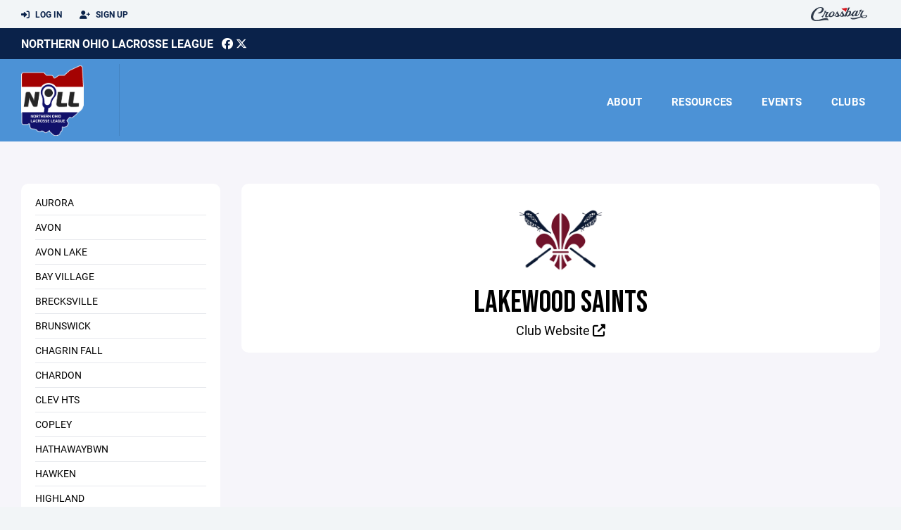

--- FILE ---
content_type: text/html; charset=utf-8
request_url: https://www.nollacrosse.com/club/lakewood-saints/167
body_size: 68090
content:
<!DOCTYPE HTML>
<html lang="en">
    <head>
        <title>Northern Ohio Lacrosse League</title>
        <meta http-equiv="X-UA-Compatible" content="IE=edge">
        <meta charset="utf-8">
        <meta name="viewport" content="width=device-width, initial-scale=1.0">
        
            <meta property="og:image"  content="https://crossbar.s3.amazonaws.com:443/organizations/343/uploads/8dcc2492-dadb-466a-88cd-96699098ceae.png?versionId=d0l2yFoWDcV4jdtwxczFWeE_Gj91JSXd" />
        
            <meta property="og:image:type"  content="image/png" />
        
            <meta property="og:title"  content="Lakewood Saints" />
        
            <meta property="og:image"  content="https://crossbar.s3.amazonaws.com:443/organizations/343/uploads/1efc80ce-d707-4d4d-af70-0b68c8742608.png?versionId=TxnyJIQngqDEQ1dACuu1oKdPn89FKysS" />
        
            <meta property="og:image:type"  content="image/png" />
        


        <!-- Bootstrap Core CSS -->
        <link href="/static/lib/REEN/Template/assets/css/bootstrap.min.css" rel="stylesheet">
        <link href="/static/lib/jasny-bootstrap/css/jasny-bootstrap.min.css" rel="stylesheet">



        <!-- Customizable CSS -->
        <link href="/static/lib/REEN/Template/assets/css/main.css?v=a3f5d01883eeaf2ee12e8962a22a81e3bfc0e6b7" rel="stylesheet" data-skrollr-stylesheet>
        <link href="/static/styles.css?v=a3f5d01883eeaf2ee12e8962a22a81e3bfc0e6b7" rel="stylesheet">
        <style>

.navbar-header  a {
    color:#0A224A;
}

.branded-box {
    background:#4C92D6;
}

.branded-box A {
    background:rgba(10,34,74,.95);
}

@media (max-width: 1024px) {
    .navbar-header {
        background:#4C92D6;
    }

    .navbar-header .btn {
        background:none;
        color:#0A224A !important;
    }
}

.classic-blog .post .date {
    background:#0A224A;
    color:#FFFFFF;
    border-color:#FFFFFF;
}

.navbar-header H2 {
    color:#FFFFFF;
}


.section-dark {
    background:#0A224A;
    color:#FFFFFF;
}

.section-dark,
.section-dark H1, 
.section-dark H2, 
.section-dark H3, 
.section-dark H4, 
.section-dark H5 {
    color:#FFFFFF;
}

.section-light { 
    background:#4C92D6;
    color:#FFFFFF;
}

.section-light H1, 
.section-light H2, 
.section-light H3, 
.section-light H4, 
.section-light H5 {
    color:#FFFFFF;
}

.section-white {
    background:#FFF;
    color:#000;
}

.section-white H1, 
.section-white H2, 
.section-white H3, 
.section-white H4, 
.section-white H5 {
    color:#000;
}

.section-trim-white {
  background:#FFFFFF;
  color: #FFF;
}

.section-trim-white H1, 
.section-trim-white H2, 
.section-trim-white H3, 
.section-trim-white H4, 
.section-trim-white H5 {
    color:#FFF;
}

.section-trim-black {
  background:#FFFFFF;
  color: #000;
}

.section-trim-black H1, 
.section-trim-black H2, 
.section-trim-black H3, 
.section-trim-black H4, 
.section-trim-black H5 {
    color:#000;
}



.item-1 A {
  background:rgba(10,34,74,.75);
  color:#FFFFFF;
}

.item-1 a h2, .item-1 a h3 {
  color:#FFFFFF;
}

.item-2 A {
  background:rgba(76,146,214,.75);
  color:#FFFFFF;
}

.item-2 a h2, .item-2 a h3 {
  color:#FFFFFF;
}

.item.with-image.hide-overlay A {
  background:none;
}
.item.with-image.hide-overlay A h2, .item.with-image.hide-overlay A h3 {
  display:none;
}
.item.item-1.with-image.hide-overlay A:hover {
  background:rgba(10,34,74,.75);
  color:#FFFFFF;
}
.item.item-2.with-image.hide-overlay A:hover {
  background:rgba(76,146,214,.75);
  color:#FFFFFF;
}
.item.with-image.hide-overlay A:hover h2 {
  display:inline;
}
.item.with-image.hide-overlay A:hover h3 {
  display:block;
}



.item.with-image A:hover {
  background:none;
}

.item.with-image A:hover h2, .item.with-image A:hover h3 {
  display:none;
}

.item-1.without-image A:hover {
  background:rgba(10,34,74,.88);
}
.item-2.without-image A:hover {
  background:rgba(76,146,214,.88);
}

.btn-hero {
  background:#4C92D6;
  color:#FFFFFF !important;
}

#home-social-media {
  background:#0A224A;
  color:#FFFFFF;
}
#home-social-media h2 {
  color:#FFFFFF;
}
#home-social-media a:hover {
  color:rgba(255,255,255,.5);
}


.container_dark {
  background-color: #0A224A;
  color: #FFFFFF;
}
.container_dark H1, 
.container_dark H2, 
.container_dark H3, 
.container_dark H4, 
.container_dark H5,
.container_dark P,
.container_dark A {
  color: #FFFFFF;
}

.container_light {
  background-color: #4C92D6;
  color: #FFFFFF;
}
.container_light H1, 
.container_light H2, 
.container_light H3, 
.container_light H4, 
.container_light H5,
.container_light P,
.container_light A {
  color: #FFFFFF;
}



.container_gray {
  background-color: #F2F5F7;
  color: #000;
}
.container_gray H1, 
.container_gray H2, 
.container_gray H3, 
.container_gray H4, 
.container_gray H5,
.container_gray P,
.container_gray A {
  color: #000;
}

.container_white {
  background-color: #FFF;
  color: #000;
}
.container_white H1, 
.container_white H2, 
.container_white H3, 
.container_white H4, 
.container_white H5,
.container_white P,
.container_white A {
  color: #000;
}



.container_black {
  background-color: #000;
  color: #FFF;
}


.container_black H1, 
.container_black H2, 
.container_black H3, 
.container_black H4, 
.container_black H5,
.container_black P,
.container_black A {
  color: #FFF;
}

</style>

        <style>

.navbar-collapse.collapse, .navbar-collapse.collapsing {
    background-color:#4C92D6;
    color:#FFFFFF;
    
}

.navbar-middle {
    background:#0A224A;
    color:#FFFFFF;
}

.navbar-middle h4 {
    color:#FFFFFF;
}

.navbar-nav > li > a {
    color:#FFFFFF;
}

li.register a {
    background: #0A224A;
    color:#FFFFFF;
}

@media (min-width: 1025px) {
  .navbar-brand  SPAN {
    border-right:1px solid rgba(0,0,0,.1);
  }

  .navbar-collapse .navbar-brand A:hover IMG {
    -webkit-filter: drop-shadow(3px 5px 0px rgba(0,0,0,.1));
    filter: drop-shadow(3px 6px 0px rgba(0,0,0,.1) );
  }

}

@media (max-width: 1024px) {
  .navbar-header {
    background: #4C92D6;
  }

  .navbar-header .btn {
    color: #FFFFFF !important;
  }

  .navbar-collapse.collapse, .navbar-collapse.collapsing {
    background-color: #0A224A;
    color: #FFFFFF;
    border:none;
  }

  .navbar-nav > li > a {
    color: #FFFFFF;
  }
}

#home-events {
  background-color: #0A224A;
  color: #FFFFFF;
}
#home-events.with-hero {
  background-color: #0A224A;
  color: #FFFFFF;
}

#player-profile-header {
  background:#0A224A;
}

#player-profile-header H1,
#player-profile-header H2 {

  color:#FFFFFF;
}

</style>

        

        <!-- Fonts -->
        <link rel="stylesheet" href="https://use.typekit.net/axg6iil.css?v=a3f5d01883eeaf2ee12e8962a22a81e3bfc0e6b7">
        <link rel="preconnect" href="https://fonts.googleapis.com">
        <link rel="preconnect" href="https://fonts.gstatic.com" crossorigin>
        <link href="https://fonts.googleapis.com/css2?family=Bebas+Neue&display=swap" rel="stylesheet">


        <!--
        <link rel="preconnect" href="https://fonts.googleapis.com">
        <link rel="preconnect" href="https://fonts.gstatic.com" crossorigin>
        <link href="https://fonts.googleapis.com/css2?family=Oswald:wght@400;500;600;700&display=swap" rel="stylesheet">
        <link href="https://fonts.googleapis.com/css2?family=Inter:wght@400;500;600;700;800&display=swap" rel="stylesheet">
        <link href="https://fonts.googleapis.com/css2?family=Noto+Sans:wght@400;700&display=swap" rel="stylesheet">
        <link href="https://fonts.googleapis.com/css2?family=Roboto:ital,wght@0,100;0,300;0,400;0,500;0,700;0,900;1,100;1,300;1,400;1,500;1,700;1,900&display=swap" rel="stylesheet">
        -->


        <link href="/static/lib/fontawesome/css/all.min.css" rel="stylesheet" />

        <!-- Favicon -->
        <link rel="shortcut icon" href="https://crossbar.s3.amazonaws.com:443/organizations/343/uploads/41cf800f-fc8d-4d1a-94c9-277fb5bf5a82.png?versionId=_CaKeXgRjrM7PqPpDPck_63Jbec422dx">

        <!-- HTML5 elements and media queries Support for IE8 : HTML5 shim and Respond.js -->
        <!--[if lt IE 9]>
            <script src="/static/lib/REEN/Template/assets/js/html5shiv.js"></script>
            <script src="/static/lib/REEN/Template/assets/js/respond.min.js"></script>
        <![endif]-->


        
            <script>
              var ga_included = false;
            </script>
        

        

        




    </head>
    <body data-org-cache="True">
        <header class="hidden-print">
            <div class="navbar">

                <div class="navbar-header">
                    <div class="container">
                        <ul class="info pull-left">
                            
                                <li><a href="/login"><i class="fas fa-sign-in-alt contact"></i> Log In</a></li>
                                <li><a href="/signup"><i class="fa fa-user-plus contact"></i> Sign Up</a></li>
                            
                        </ul><!-- /.info -->
                        <ul class="social pull-right">
                            <li>
                              <a href="https://www.crossbar.org/?utm_source=client_website&utm_medium=cb_header&utm_campaign=nollacrosse.com&utm_content=nollacrosse.com" target="_blank">
                                    <div class="fa-crossbar-container">
                                        <i class="icon-s-crossbar fa-crossbar"></i>
                                    </div>
                                </a>
                            </li>

                        </ul><!-- /.social -->
                        <a class="btn responsive-menu pull-left" data-toggle="collapse" data-target=".navbar-collapse"><i class='fa fa-bars'></i></a>
                        
                        <a class="navbar-brand mobile" href="/">
                            <img src="https://crossbar.s3.amazonaws.com:443/organizations/343/uploads/f02d0b33-4435-47ec-9e11-2d8ca1b7a943.png?versionId=DUmoTZfp2BW26O3jFgcdX3K8jNpx_b_a" class="logo" alt="">
                            
                        </a>
                    </div><!-- /.container -->
                </div><!-- /.navbar-header -->

                <div class="navbar-middle">
                    <div class="container" >

                        <div style="float:right">
                        
                        </div>

                            <h4>
                              
                                <a href="/">Northern Ohio Lacrosse League</a>
                              
                              &nbsp;
                                      <a href="https://www.facebook.com/groups/nollacrosse/" target="_blank"><i class="icon-s-facebook fab fa-facebook"></i></a> 
                                  <a href="https://twitter.com/NOLLacrosse" target="_blank"><i class="icon-s-twitter fa-brands fa-x-twitter"></i></a>
                              
                              
                              

                            </h4>

                    </div>
                </div>

                <div class="yamm">
                    <div class="navbar-collapse collapse">
                        <div class="container">
                            <div class="navbar-brand">
                                <a href="/">
                                    <span>
                                      <nobr>
                                      <img src="https://crossbar.s3.amazonaws.com:443/organizations/343/uploads/f02d0b33-4435-47ec-9e11-2d8ca1b7a943.png?versionId=DUmoTZfp2BW26O3jFgcdX3K8jNpx_b_a" class="logo" alt="">
                                      
                                      </nobr>
                                    </span>
                                </a>
                            </div>

                            <ul class="nav navbar-nav navbar-right">
                                

                                
                                    <li class="mobile_and_tablet_only"><a href="/login">Log In</a></li>
                                    <li class="mobile_and_tablet_only"><a href="/signup">Sign Up</a></li>
                                


                                
                                    
                                    
                                        <li class="dropdown">
    <a href="#" class="dropdown-toggle js-activated">About</a>
    <ul class="dropdown-menu">
        
            
                <li><a href="/about/about-our-league/6489">About our League</a></li>
            
        
            
                <li><a href="/about/boys-tournament-champions/6527">Boys Tournament Champions</a></li>
            
        
            
                <li><a href="/about/girls-tournament-champions/6490">Girls Tournament Champions</a></li>
            
        
            
                <li><a href="/about/league-all-stars/6491">League All-Stars</a></li>
            
        
            
                <li><a href="/about/leadership-team/6492">Leadership Team</a></li>
            
        
            
                <li><a href="/about/meetings-proceedings/20187">Meetings &amp; Proceedings</a></li>
            
        
            
                <li><a href="/about/financial-operations/6494">Financial Operations</a></li>
            
        
            
                <li><a href="/about/sponsors/6495">Sponsors</a></li>
            
        
            
        
            
        
            
        
            
        
            
        
            
        
            
        
            
        
            
        
            
        
            
        
            
        
            
        
    </ul><!-- /.dropdown-menu -->
</li><!-- /.dropdown -->
                                    
                                
                                    
                                    
                                        

    
    

  <li class="dropdown dropdown-mobile">
    <a href="#" class="dropdown-toggle js-activated">Resources</a>
    <ul class="dropdown-menu">
      
        <li class="dropdown-submenu">
          <a tabindex="-1" href="#">For Coaches</a>
          <ul class="dropdown-menu">
            
              
            
              
            
              
            
              
            
              
            
              
            
              
            
              
            
              
                <li><a href="/coaching-resources/scheduling-contacts/6498">Scheduling Contacts</a></li>
              
            
              
                <li><a href="/coaching-resources/submitting-scores/6499">Submitting Scores</a></li>
              
            
              
                <li><a href="/coaching-resources/changing-a-game/8402">Changing a Game</a></li>
              
            
              
                <li><a href="/coaching-resources/give-feedback-about-officials-fans-or-coaches/9034">Give Feedback about Officials, Fans, or Coaches</a></li>
              
            
              
            
              
            
              
            
              
            
              
            
              
            
              
            
              
            
              
            
          </ul>
        </li>
      
        <li class="dropdown-submenu">
          <a tabindex="-1" href="#">For Team Managers</a>
          <ul class="dropdown-menu">
            
              
            
              
            
              
            
              
            
              
            
              
            
              
            
              
            
              
            
              
            
              
            
              
            
              
            
              
            
              
            
              
            
              
                <li><a href="/team-manager-resources/game-schedules/7777">Game Schedules</a></li>
              
            
              
                <li><a href="/team-manager-resources/draw-meeting-november/72017">Draw Meeting (November)</a></li>
              
            
              
                <li><a href="/team-manager-resources/faceoff-meeting-february/84889">Faceoff Meeting (February)</a></li>
              
            
              
                <li><a href="/team-manager-resources/2025-season-planner/71873">2025 Season Planner</a></li>
              
            
              
                <li><a href="/team-manager-resources/program-best-practices/6502">Program best practices</a></li>
              
            
          </ul>
        </li>
      
        <li class="dropdown-submenu">
          <a tabindex="-1" href="#">For Officials</a>
          <ul class="dropdown-menu">
            
              
            
              
            
              
            
              
            
              
            
              
            
              
            
              
            
              
            
              
            
              
            
              
            
              
            
              
            
              
            
              
                <li><a href="/officials-resources/league-rules/6508">League Rules</a></li>
              
            
              
            
              
            
              
            
              
            
              
            
          </ul>
        </li>
      
    </ul><!-- /.dropdown-menu -->
  </li><!-- /.dropdown -->


    <li class="dropdown yamm-fullwidth dropdown-desktop">
        <a href="#" class="dropdown-toggle js-activated">Resources</a>
        <ul class="dropdown-menu yamm-dropdown-menu">
            <li>
                <div class="yamm-content row">

                    
                        <div class="col-sm-4 inner">
                            <h4>For Coaches</h4>
                            <ul class="">
                                
                                    
                                
                                    
                                
                                    
                                
                                    
                                
                                    
                                
                                    
                                
                                    
                                
                                    
                                
                                    
                                        <li><a href="/coaching-resources/scheduling-contacts/6498">Scheduling Contacts</a></li>
                                    
                                
                                    
                                        <li><a href="/coaching-resources/submitting-scores/6499">Submitting Scores</a></li>
                                    
                                
                                    
                                        <li><a href="/coaching-resources/changing-a-game/8402">Changing a Game</a></li>
                                    
                                
                                    
                                        <li><a href="/coaching-resources/give-feedback-about-officials-fans-or-coaches/9034">Give Feedback about Officials, Fans, or Coaches</a></li>
                                    
                                
                                    
                                
                                    
                                
                                    
                                
                                    
                                
                                    
                                
                                    
                                
                                    
                                
                                    
                                
                                    
                                
                            </ul><!-- /.circled -->
                        </div><!-- /.col -->
                    
                        <div class="col-sm-4 inner">
                            <h4>For Team Managers</h4>
                            <ul class="">
                                
                                    
                                
                                    
                                
                                    
                                
                                    
                                
                                    
                                
                                    
                                
                                    
                                
                                    
                                
                                    
                                
                                    
                                
                                    
                                
                                    
                                
                                    
                                
                                    
                                
                                    
                                
                                    
                                
                                    
                                        <li><a href="/team-manager-resources/game-schedules/7777">Game Schedules</a></li>
                                    
                                
                                    
                                        <li><a href="/team-manager-resources/draw-meeting-november/72017">Draw Meeting (November)</a></li>
                                    
                                
                                    
                                        <li><a href="/team-manager-resources/faceoff-meeting-february/84889">Faceoff Meeting (February)</a></li>
                                    
                                
                                    
                                        <li><a href="/team-manager-resources/2025-season-planner/71873">2025 Season Planner</a></li>
                                    
                                
                                    
                                        <li><a href="/team-manager-resources/program-best-practices/6502">Program best practices</a></li>
                                    
                                
                            </ul><!-- /.circled -->
                        </div><!-- /.col -->
                    
                        <div class="col-sm-4 inner">
                            <h4>For Officials</h4>
                            <ul class="">
                                
                                    
                                
                                    
                                
                                    
                                
                                    
                                
                                    
                                
                                    
                                
                                    
                                
                                    
                                
                                    
                                
                                    
                                
                                    
                                
                                    
                                
                                    
                                
                                    
                                
                                    
                                
                                    
                                        <li><a href="/officials-resources/league-rules/6508">League Rules</a></li>
                                    
                                
                                    
                                
                                    
                                
                                    
                                
                                    
                                
                                    
                                
                            </ul><!-- /.circled -->
                        </div><!-- /.col -->
                    

                </div><!-- /.yamm-content -->
            </li>
        </ul><!-- /.yamm-dropdown-menu -->
    </li><!-- /.yamm-fullwidth -->


                                    
                                
                                    
                                    
                                        <li class="dropdown">
    <a href="#" class="dropdown-toggle js-activated">Events</a>
    <ul class="dropdown-menu">
        
            
        
            
        
            
        
            
        
            
        
            
        
            
        
            
        
            
        
            
        
            
        
            
        
            
                <li><a href="/events/league-tournament-and-all-star-weekend/98079">League Tournament and All-Star Weekend</a></li>
            
        
            
                <li><a href="/events/area-tournaments/85660">Area Tournaments</a></li>
            
        
            
        
            
        
            
        
            
        
            
        
            
        
            
        
    </ul><!-- /.dropdown-menu -->
</li><!-- /.dropdown -->
                                    
                                
                                    
                                    
                                        
    <li class="dropdown yamm-fullwidth">
        <a href="#" class="dropdown-toggle js-activated">Clubs</a>
        <ul class="dropdown-menu yamm-dropdown-menu clubs">
            <li>
                <div class="yamm-content row">
                    
                        
                        <div class="col-sm-4 inner club">
                            <a href="/club/aurora-greenmen/160">
                                <img src="https://crossbar.s3.amazonaws.com:443/organizations/343/uploads/9fc6ff84-0f8a-46be-92c8-f28f18df68a9.png?versionId=_GKFLXFPek0prPK4uDh8LqbEDVai4QHR" class="club-logo">
                                Aurora Greenmen
                            </a>
                        </div><!-- /.col -->
                        
                    
                        
                        <div class="col-sm-4 inner club">
                            <a href="/club/avon-eagles/159">
                                <img src="https://crossbar.s3.amazonaws.com:443/organizations/343/uploads/d16d9fe2-0f00-4106-acf5-8cd257110dae.png?versionId=rY9K.iEypUc8QuNU8FmXMpiPK7nucWMG" class="club-logo">
                                Avon Eagles
                            </a>
                        </div><!-- /.col -->
                        
                    
                        
                        <div class="col-sm-4 inner club">
                            <a href="/club/avon-lake-shoremen/141">
                                <img src="https://crossbar.s3.amazonaws.com:443/organizations/343/uploads/83593539-7e7f-457b-813c-00008419369e.jpeg?versionId=Ms4y23uFytfBzQG09j7L92TzLohtEPwL" class="club-logo">
                                Avon Lake Shoremen
                            </a>
                        </div><!-- /.col -->
                        
                    
                        
                        <div class="col-sm-4 inner club">
                            <a href="/club/bay-village-rockets/161">
                                <img src="https://crossbar.s3.amazonaws.com:443/organizations/343/uploads/0064bd90-6280-4d43-81ea-146acafa0f7c.jpeg?versionId=DAT1jsJpie8Q.AV6o98MIOs.kU9LZbRe" class="club-logo">
                                Bay Village Rockets
                            </a>
                        </div><!-- /.col -->
                        
                    
                        
                        <div class="col-sm-4 inner club">
                            <a href="/club/brecksville-broadview-heights-bees/162">
                                <img src="https://crossbar.s3.amazonaws.com:443/organizations/343/uploads/3ba415dc-826b-46fb-b012-0a7072916e9c.gif?versionId=C3CSfoVAxs2M51YaXV5gCQ2FtdvdCSD_" class="club-logo">
                                Brecksville-Broadview Heights Bees
                            </a>
                        </div><!-- /.col -->
                        
                    
                        
                        <div class="col-sm-4 inner club">
                            <a href="/club/brunswick-blue-devils/125">
                                <img src="https://crossbar.s3.amazonaws.com:443/organizations/343/uploads/be78f1b6-888b-4a09-afe6-9319cadba6c6.png?versionId=ctCvDeXCfSHXHc15j8AkPXHn6dlc9N5T" class="club-logo">
                                Brunswick Blue Devils
                            </a>
                        </div><!-- /.col -->
                        
                    
                        
                        <div class="col-sm-4 inner club">
                            <a href="/club/chagrin-falls-tigers/181">
                                <img src="https://crossbar.s3.amazonaws.com:443/organizations/343/uploads/5f14347d-17d3-4fd7-8e0a-15f13b7d7772.png?versionId=37UCKJoTmctL8dwHzsjsIciGd1hmstAp" class="club-logo">
                                Chagrin Falls Tigers
                            </a>
                        </div><!-- /.col -->
                        
                    
                        
                        <div class="col-sm-4 inner club">
                            <a href="/club/chardon-hilltoppers/183">
                                <img src="https://crossbar.s3.amazonaws.com:443/organizations/343/uploads/0e255262-66ea-413c-bb17-8e7d6e3cf80f.png?versionId=o3KVnQp95d5zRd1v8yHKHKSRCFxRkQiz" class="club-logo">
                                Chardon Hilltoppers
                            </a>
                        </div><!-- /.col -->
                        
                    
                        
                        <div class="col-sm-4 inner club">
                            <a href="/club/cleveland-heights-tigers/182">
                                <img src="https://crossbar.s3.amazonaws.com:443/organizations/343/uploads/24b49f67-36a7-4765-bd2d-08118ba3d1f5.png?versionId=y0FXZNFNfx.oLQat.OKVMmWQcPmWil7g" class="club-logo">
                                Cleveland Heights Tigers
                            </a>
                        </div><!-- /.col -->
                        
                    
                        
                        <div class="col-sm-4 inner club">
                            <a href="/club/copley-lacrosse/163">
                                <img src="https://crossbar.s3.amazonaws.com:443/organizations/343/uploads/202f09e7-25d2-4e62-8f64-c50b41783524.png?versionId=3kw3qEK4ja0BUQDx4gfyhsYvNXhLb69T" class="club-logo">
                                Copley Lacrosse
                            </a>
                        </div><!-- /.col -->
                        
                    
                        
                        <div class="col-sm-4 inner club">
                            <a href="/club/hathaway-brown-blazers/184">
                                <img src="https://crossbar.s3.amazonaws.com:443/organizations/343/uploads/347ef888-7623-47d2-bb56-77d73e5b8d96.png?versionId=A1CGf3a5gejKDEICN1Nwvi8_eCKDK5aN" class="club-logo">
                                Hathaway Brown Blazers
                            </a>
                        </div><!-- /.col -->
                        
                    
                        
                        <div class="col-sm-4 inner club">
                            <a href="/club/hawken-school/178">
                                <img src="https://crossbar.s3.amazonaws.com:443/organizations/343/uploads/8a39001b-d676-4300-aa72-7b81c9544c27.png?versionId=Y46oCalOXERbMawYY5kK5_ZP_kdIvHl." class="club-logo">
                                Hawken School
                            </a>
                        </div><!-- /.col -->
                        
                    
                        
                        <div class="col-sm-4 inner club">
                            <a href="/club/highland-hornets/164">
                                <img src="https://crossbar.s3.amazonaws.com:443/organizations/343/uploads/a2feb27c-b865-4b07-8105-c6d9df51ea9d.jpeg?versionId=Sb3VgTJik7Vx1iEfmdxwhczYT90Aw0h0" class="club-logo">
                                Highland Hornets
                            </a>
                        </div><!-- /.col -->
                        
                    
                        
                        <div class="col-sm-4 inner club">
                            <a href="/club/hudson-explorers/165">
                                <img src="https://crossbar.s3.amazonaws.com:443/organizations/343/uploads/51a3c742-3f8c-4107-912a-cabe44f229fb.png?versionId=ndL_Yx6BJiHNpSfDNiC9jOm2eIXQXzFq" class="club-logo">
                                Hudson Explorers
                            </a>
                        </div><!-- /.col -->
                        
                    
                        
                        <div class="col-sm-4 inner club">
                            <a href="/club/jackson-bears/180">
                                <img src="https://crossbar.s3.amazonaws.com:443/organizations/343/uploads/3d1a5567-d5e1-45d3-a8ec-04219ad9408a.png?versionId=phcf_.tb..NEV_V3YCt2.vOEDRXV_Uze" class="club-logo">
                                Jackson Bears
                            </a>
                        </div><!-- /.col -->
                        
                    
                        
                        <div class="col-sm-4 inner club">
                            <a href="/club/kenston-bombers/166">
                                <img src="https://crossbar.s3.amazonaws.com:443/organizations/343/uploads/93fca9e6-b3e0-4ab1-b1ba-08523d79308f.png?versionId=O96HkcYm.1t3IUUUF9jU.laJ630sqMmj" class="club-logo">
                                Kenston Bombers
                            </a>
                        </div><!-- /.col -->
                        
                    
                        
                        <div class="col-sm-4 inner club">
                            <a href="/club/lakewood-saints/167">
                                <img src="https://crossbar.s3.amazonaws.com:443/organizations/343/uploads/1efc80ce-d707-4d4d-af70-0b68c8742608.png?versionId=TxnyJIQngqDEQ1dACuu1oKdPn89FKysS" class="club-logo">
                                Lakewood Saints
                            </a>
                        </div><!-- /.col -->
                        
                    
                        
                        <div class="col-sm-4 inner club">
                            <a href="/club/medina-bees/140">
                                <img src="https://crossbar.s3.amazonaws.com:443/organizations/343/uploads/33c5a681-3c38-414e-b820-53195d0693c7.jpeg?versionId=7bFU6Y.YHjxSEA3_0S0gG6Dj1spJ14nT" class="club-logo">
                                Medina Bees
                            </a>
                        </div><!-- /.col -->
                        
                    
                        
                        <div class="col-sm-4 inner club">
                            <a href="/club/mentor-cardinals/168">
                                <img src="https://crossbar.s3.amazonaws.com:443/organizations/343/uploads/028c0446-78f1-4b48-9737-b0577dc479af.png?versionId=1NO6z9CTZ3m8W3zCEW0_760I79OYaoW_" class="club-logo">
                                Mentor Cardinals
                            </a>
                        </div><!-- /.col -->
                        
                    
                        
                        <div class="col-sm-4 inner club">
                            <a href="/club/north-canton-hoover-vikings/185">
                                <img src="https://crossbar.s3.amazonaws.com:443/organizations/343/uploads/5efe9df5-d31d-49b9-a17e-0695ef2d3816.png?versionId=ul5NR24fceE3ovCVfuYPVcNtVvXush3o" class="club-logo">
                                North Canton Hoover Vikings
                            </a>
                        </div><!-- /.col -->
                        
                    
                        
                        <div class="col-sm-4 inner club">
                            <a href="/club/north-olmsted-eagles/169">
                                <img src="https://crossbar.s3.amazonaws.com:443/organizations/343/uploads/c609cdb6-9e82-4201-a5e2-28dd8d41e66b.png?versionId=caaeHe6_MdV28FmMfMA1nObf_le8GU9e" class="club-logo">
                                North Olmsted Eagles
                            </a>
                        </div><!-- /.col -->
                        
                    
                        
                        <div class="col-sm-4 inner club">
                            <a href="/club/north-ridgeville-rangers/170">
                                <img src="https://crossbar.s3.amazonaws.com:443/organizations/343/uploads/05c67a81-ac44-493f-904b-e5f7ea3b6f94.png?versionId=SMkQVN.pRs78OzLRl72CokLJDFWy7wDV" class="club-logo">
                                North Ridgeville Rangers
                            </a>
                        </div><!-- /.col -->
                        
                    
                        
                        <div class="col-sm-4 inner club">
                            <a href="/club/olmsted-falls-bulldogs/138">
                                <img src="https://crossbar.s3.amazonaws.com:443/organizations/343/uploads/57604497-419f-476e-bd9d-a3ff58df5f3d.png?versionId=4u_o0_AsOlzpFDZgafztFUtyJ7q0ZZ0E" class="club-logo">
                                Olmsted Falls Bulldogs
                            </a>
                        </div><!-- /.col -->
                        
                    
                        
                        <div class="col-sm-4 inner club">
                            <a href="/club/orange-lions/171">
                                <img src="https://crossbar.s3.amazonaws.com:443/organizations/343/uploads/53d49449-8e99-4a55-8c47-47a24f20772c.png?versionId=B47WLn2Yo7MfGtBxo4YXL6OvQT3vOp0e" class="club-logo">
                                Orange Lions
                            </a>
                        </div><!-- /.col -->
                        
                    
                        
                        <div class="col-sm-4 inner club">
                            <a href="/club/revere-minutemen/173">
                                <img src="https://crossbar.s3.amazonaws.com:443/organizations/343/uploads/e460d24d-a092-43a6-a063-b1401b3467c8.png?versionId=Q0HRL_BAW7.uIU439OI.vmaS96Frd1jc" class="club-logo">
                                Revere Minutemen
                            </a>
                        </div><!-- /.col -->
                        
                    
                        
                        <div class="col-sm-4 inner club">
                            <a href="/club/riverside-beavers/172">
                                <img src="https://crossbar.s3.amazonaws.com:443/organizations/343/uploads/7e54e05a-a632-426f-abad-2393cf9ec11d.png?versionId=eCwZkBUIgHcznurK2bHDOFaRJWH.cnO_" class="club-logo">
                                Riverside Beavers
                            </a>
                        </div><!-- /.col -->
                        
                    
                        
                        <div class="col-sm-4 inner club">
                            <a href="/club/rocky-river-pirates/174">
                                <img src="https://crossbar.s3.amazonaws.com:443/organizations/343/uploads/f99bdc77-fb36-4b92-86ca-8fe64354a0db.png?versionId=5f5b_wkkA.R7CAQpamBjQdZ4ZzY.UFgx" class="club-logo">
                                Rocky River Pirates
                            </a>
                        </div><!-- /.col -->
                        
                    
                        
                        <div class="col-sm-4 inner club">
                            <a href="/club/shaker-heights-raiders/175">
                                <img src="https://crossbar.s3.amazonaws.com:443/organizations/343/uploads/8f8f3f6e-7a5c-452a-865e-77ef01fe0e97.png?versionId=F1paB9VHxmsqWpK8jLT0G23e4DjPCkH3" class="club-logo">
                                Shaker Heights Raiders
                            </a>
                        </div><!-- /.col -->
                        
                    
                        
                        <div class="col-sm-4 inner club">
                            <a href="/club/solon-comets/176">
                                <img src="https://crossbar.s3.amazonaws.com:443/organizations/343/uploads/323535a2-1aa6-428d-a300-91cc59048062.png?versionId=YffsbQSLpzFFNrU5BalgCP7kS9iEOdZH" class="club-logo">
                                Solon Comets
                            </a>
                        </div><!-- /.col -->
                        
                    
                        
                        <div class="col-sm-4 inner club">
                            <a href="/club/strongsville-mustangs/124">
                                <img src="https://crossbar.s3.amazonaws.com:443/organizations/343/uploads/94cf74fd-0185-4059-8182-d6f6ca359fb0.png?versionId=wbIc3Zupt1R3rd1HAgggxt1e5ko705Dt" class="club-logo">
                                Strongsville Mustangs
                            </a>
                        </div><!-- /.col -->
                        
                    
                        
                        <div class="col-sm-4 inner club">
                            <a href="/club/wadsworth-grizzlies/177">
                                <img src="https://crossbar.s3.amazonaws.com:443/organizations/343/uploads/183bf974-01a6-4457-ad8b-8ce398e585d0.png?versionId=gWAD5shGUd7vmaH.wDEIPWJ1sbP_EsMj" class="club-logo">
                                Wadsworth Grizzlies
                            </a>
                        </div><!-- /.col -->
                        
                    
                        
                        <div class="col-sm-4 inner club">
                            <a href="/club/westlake-demons/126">
                                <img src="https://crossbar.s3.amazonaws.com:443/organizations/343/uploads/0a6929c6-802e-4f73-9455-fe369145e337.png?versionId=8bpIRMCowX9b1znii1yOtL92vJsMEW3T" class="club-logo">
                                Westlake Demons
                            </a>
                        </div><!-- /.col -->
                        
                    
                        
                        <div class="col-sm-4 inner club">
                            <a href="/club/wooster-lacrosse/179">
                                <img src="https://crossbar.s3.amazonaws.com:443/organizations/343/uploads/6e386e9b-4e32-4460-ba40-69ec2af6c978.png?versionId=VDe.NKZ5T80sFb9aUyBmQTeXAxEqwDTk" class="club-logo">
                                Wooster Lacrosse
                            </a>
                        </div><!-- /.col -->
                        
                    
                </div><!-- /.yamm-content -->
            </li>
        </ul><!-- /.yamm-dropdown-menu -->
    </li><!-- /.yamm-fullwidth -->

                                    
                                

                                

                            </ul><!-- /.nav -->

                        </div><!-- /.container -->
                    </div><!-- /.navbar-collapse -->

                </div><!-- /.yamm -->


            </div><!-- /.navbar -->
        </header>

        
            <main>
                <section class="light-bg">

                  



                    <div class="container inner-sm embedded-padding embedded-width">
                        
        
                                

                                
                                    

                                    

                                    
                                


                                
            <div class="row">

                <div class="hidden-xs hidden-sm col-md-3">
                    <div class="side-nav clubs">
                        <ul>
                            
                                
                                    <li class="tab"><a class="" href="/club/aurora-greenmen/160">
                                        <img src="https://crossbar.s3.amazonaws.com:443/organizations/343/uploads/9fc6ff84-0f8a-46be-92c8-f28f18df68a9.png?versionId=_GKFLXFPek0prPK4uDh8LqbEDVai4QHR">
                                        Aurora
                                    </a></li>
                                
                            
                                
                                    <li class="tab"><a class="" href="/club/avon-eagles/159">
                                        <img src="https://crossbar.s3.amazonaws.com:443/organizations/343/uploads/d16d9fe2-0f00-4106-acf5-8cd257110dae.png?versionId=rY9K.iEypUc8QuNU8FmXMpiPK7nucWMG">
                                        Avon
                                    </a></li>
                                
                            
                                
                                    <li class="tab"><a class="" href="/club/avon-lake-shoremen/141">
                                        <img src="https://crossbar.s3.amazonaws.com:443/organizations/343/uploads/83593539-7e7f-457b-813c-00008419369e.jpeg?versionId=Ms4y23uFytfBzQG09j7L92TzLohtEPwL">
                                        Avon Lake
                                    </a></li>
                                
                            
                                
                                    <li class="tab"><a class="" href="/club/bay-village-rockets/161">
                                        <img src="https://crossbar.s3.amazonaws.com:443/organizations/343/uploads/0064bd90-6280-4d43-81ea-146acafa0f7c.jpeg?versionId=DAT1jsJpie8Q.AV6o98MIOs.kU9LZbRe">
                                        Bay Village
                                    </a></li>
                                
                            
                                
                                    <li class="tab"><a class="" href="/club/brecksville-broadview-heights-bees/162">
                                        <img src="https://crossbar.s3.amazonaws.com:443/organizations/343/uploads/3ba415dc-826b-46fb-b012-0a7072916e9c.gif?versionId=C3CSfoVAxs2M51YaXV5gCQ2FtdvdCSD_">
                                        Brecksville
                                    </a></li>
                                
                            
                                
                                    <li class="tab"><a class="" href="/club/brunswick-blue-devils/125">
                                        <img src="https://crossbar.s3.amazonaws.com:443/organizations/343/uploads/be78f1b6-888b-4a09-afe6-9319cadba6c6.png?versionId=ctCvDeXCfSHXHc15j8AkPXHn6dlc9N5T">
                                        Brunswick
                                    </a></li>
                                
                            
                                
                                    <li class="tab"><a class="" href="/club/chagrin-falls-tigers/181">
                                        <img src="https://crossbar.s3.amazonaws.com:443/organizations/343/uploads/5f14347d-17d3-4fd7-8e0a-15f13b7d7772.png?versionId=37UCKJoTmctL8dwHzsjsIciGd1hmstAp">
                                        Chagrin Fall
                                    </a></li>
                                
                            
                                
                                    <li class="tab"><a class="" href="/club/chardon-hilltoppers/183">
                                        <img src="https://crossbar.s3.amazonaws.com:443/organizations/343/uploads/0e255262-66ea-413c-bb17-8e7d6e3cf80f.png?versionId=o3KVnQp95d5zRd1v8yHKHKSRCFxRkQiz">
                                        Chardon
                                    </a></li>
                                
                            
                                
                                    <li class="tab"><a class="" href="/club/cleveland-heights-tigers/182">
                                        <img src="https://crossbar.s3.amazonaws.com:443/organizations/343/uploads/24b49f67-36a7-4765-bd2d-08118ba3d1f5.png?versionId=y0FXZNFNfx.oLQat.OKVMmWQcPmWil7g">
                                        Clev Hts
                                    </a></li>
                                
                            
                                
                                    <li class="tab"><a class="" href="/club/copley-lacrosse/163">
                                        <img src="https://crossbar.s3.amazonaws.com:443/organizations/343/uploads/202f09e7-25d2-4e62-8f64-c50b41783524.png?versionId=3kw3qEK4ja0BUQDx4gfyhsYvNXhLb69T">
                                        Copley
                                    </a></li>
                                
                            
                                
                                    <li class="tab"><a class="" href="/club/hathaway-brown-blazers/184">
                                        <img src="https://crossbar.s3.amazonaws.com:443/organizations/343/uploads/347ef888-7623-47d2-bb56-77d73e5b8d96.png?versionId=A1CGf3a5gejKDEICN1Nwvi8_eCKDK5aN">
                                        HathawayBwn
                                    </a></li>
                                
                            
                                
                                    <li class="tab"><a class="" href="/club/hawken-school/178">
                                        <img src="https://crossbar.s3.amazonaws.com:443/organizations/343/uploads/8a39001b-d676-4300-aa72-7b81c9544c27.png?versionId=Y46oCalOXERbMawYY5kK5_ZP_kdIvHl.">
                                        Hawken
                                    </a></li>
                                
                            
                                
                                    <li class="tab"><a class="" href="/club/highland-hornets/164">
                                        <img src="https://crossbar.s3.amazonaws.com:443/organizations/343/uploads/a2feb27c-b865-4b07-8105-c6d9df51ea9d.jpeg?versionId=Sb3VgTJik7Vx1iEfmdxwhczYT90Aw0h0">
                                        Highland
                                    </a></li>
                                
                            
                                
                                    <li class="tab"><a class="" href="/club/hudson-explorers/165">
                                        <img src="https://crossbar.s3.amazonaws.com:443/organizations/343/uploads/51a3c742-3f8c-4107-912a-cabe44f229fb.png?versionId=ndL_Yx6BJiHNpSfDNiC9jOm2eIXQXzFq">
                                        Hudson
                                    </a></li>
                                
                            
                                
                                    <li class="tab"><a class="" href="/club/jackson-bears/180">
                                        <img src="https://crossbar.s3.amazonaws.com:443/organizations/343/uploads/3d1a5567-d5e1-45d3-a8ec-04219ad9408a.png?versionId=phcf_.tb..NEV_V3YCt2.vOEDRXV_Uze">
                                        Jackson
                                    </a></li>
                                
                            
                                
                                    <li class="tab"><a class="" href="/club/kenston-bombers/166">
                                        <img src="https://crossbar.s3.amazonaws.com:443/organizations/343/uploads/93fca9e6-b3e0-4ab1-b1ba-08523d79308f.png?versionId=O96HkcYm.1t3IUUUF9jU.laJ630sqMmj">
                                        Kenston
                                    </a></li>
                                
                            
                                
                                    <li class="tab active"><a class="active" href="/club/lakewood-saints/167">
                                        <img src="https://crossbar.s3.amazonaws.com:443/organizations/343/uploads/1efc80ce-d707-4d4d-af70-0b68c8742608.png?versionId=TxnyJIQngqDEQ1dACuu1oKdPn89FKysS">
                                        Saints
                                    </a></li>
                                
                            
                                
                                    <li class="tab"><a class="" href="/club/medina-bees/140">
                                        <img src="https://crossbar.s3.amazonaws.com:443/organizations/343/uploads/33c5a681-3c38-414e-b820-53195d0693c7.jpeg?versionId=7bFU6Y.YHjxSEA3_0S0gG6Dj1spJ14nT">
                                        Medina
                                    </a></li>
                                
                            
                                
                                    <li class="tab"><a class="" href="/club/mentor-cardinals/168">
                                        <img src="https://crossbar.s3.amazonaws.com:443/organizations/343/uploads/028c0446-78f1-4b48-9737-b0577dc479af.png?versionId=1NO6z9CTZ3m8W3zCEW0_760I79OYaoW_">
                                        Mentor
                                    </a></li>
                                
                            
                                
                                    <li class="tab"><a class="" href="/club/north-canton-hoover-vikings/185">
                                        <img src="https://crossbar.s3.amazonaws.com:443/organizations/343/uploads/5efe9df5-d31d-49b9-a17e-0695ef2d3816.png?versionId=ul5NR24fceE3ovCVfuYPVcNtVvXush3o">
                                        NC Hoover
                                    </a></li>
                                
                            
                                
                                    <li class="tab"><a class="" href="/club/north-olmsted-eagles/169">
                                        <img src="https://crossbar.s3.amazonaws.com:443/organizations/343/uploads/c609cdb6-9e82-4201-a5e2-28dd8d41e66b.png?versionId=caaeHe6_MdV28FmMfMA1nObf_le8GU9e">
                                        N Olmsted
                                    </a></li>
                                
                            
                                
                                    <li class="tab"><a class="" href="/club/north-ridgeville-rangers/170">
                                        <img src="https://crossbar.s3.amazonaws.com:443/organizations/343/uploads/05c67a81-ac44-493f-904b-e5f7ea3b6f94.png?versionId=SMkQVN.pRs78OzLRl72CokLJDFWy7wDV">
                                        N Ridgeville
                                    </a></li>
                                
                            
                                
                                    <li class="tab"><a class="" href="/club/olmsted-falls-bulldogs/138">
                                        <img src="https://crossbar.s3.amazonaws.com:443/organizations/343/uploads/57604497-419f-476e-bd9d-a3ff58df5f3d.png?versionId=4u_o0_AsOlzpFDZgafztFUtyJ7q0ZZ0E">
                                        Olmsted Fall
                                    </a></li>
                                
                            
                                
                                    <li class="tab"><a class="" href="/club/orange-lions/171">
                                        <img src="https://crossbar.s3.amazonaws.com:443/organizations/343/uploads/53d49449-8e99-4a55-8c47-47a24f20772c.png?versionId=B47WLn2Yo7MfGtBxo4YXL6OvQT3vOp0e">
                                        Orange
                                    </a></li>
                                
                            
                                
                                    <li class="tab"><a class="" href="/club/revere-minutemen/173">
                                        <img src="https://crossbar.s3.amazonaws.com:443/organizations/343/uploads/e460d24d-a092-43a6-a063-b1401b3467c8.png?versionId=Q0HRL_BAW7.uIU439OI.vmaS96Frd1jc">
                                        Revere
                                    </a></li>
                                
                            
                                
                                    <li class="tab"><a class="" href="/club/riverside-beavers/172">
                                        <img src="https://crossbar.s3.amazonaws.com:443/organizations/343/uploads/7e54e05a-a632-426f-abad-2393cf9ec11d.png?versionId=eCwZkBUIgHcznurK2bHDOFaRJWH.cnO_">
                                        Riverside
                                    </a></li>
                                
                            
                                
                                    <li class="tab"><a class="" href="/club/rocky-river-pirates/174">
                                        <img src="https://crossbar.s3.amazonaws.com:443/organizations/343/uploads/f99bdc77-fb36-4b92-86ca-8fe64354a0db.png?versionId=5f5b_wkkA.R7CAQpamBjQdZ4ZzY.UFgx">
                                        Rocky River
                                    </a></li>
                                
                            
                                
                                    <li class="tab"><a class="" href="/club/shaker-heights-raiders/175">
                                        <img src="https://crossbar.s3.amazonaws.com:443/organizations/343/uploads/8f8f3f6e-7a5c-452a-865e-77ef01fe0e97.png?versionId=F1paB9VHxmsqWpK8jLT0G23e4DjPCkH3">
                                        Shaker
                                    </a></li>
                                
                            
                                
                                    <li class="tab"><a class="" href="/club/solon-comets/176">
                                        <img src="https://crossbar.s3.amazonaws.com:443/organizations/343/uploads/323535a2-1aa6-428d-a300-91cc59048062.png?versionId=YffsbQSLpzFFNrU5BalgCP7kS9iEOdZH">
                                        Solon
                                    </a></li>
                                
                            
                                
                                    <li class="tab"><a class="" href="/club/strongsville-mustangs/124">
                                        <img src="https://crossbar.s3.amazonaws.com:443/organizations/343/uploads/94cf74fd-0185-4059-8182-d6f6ca359fb0.png?versionId=wbIc3Zupt1R3rd1HAgggxt1e5ko705Dt">
                                        Strongsville
                                    </a></li>
                                
                            
                                
                                    <li class="tab"><a class="" href="/club/wadsworth-grizzlies/177">
                                        <img src="https://crossbar.s3.amazonaws.com:443/organizations/343/uploads/183bf974-01a6-4457-ad8b-8ce398e585d0.png?versionId=gWAD5shGUd7vmaH.wDEIPWJ1sbP_EsMj">
                                        Wadsworth
                                    </a></li>
                                
                            
                                
                                    <li class="tab"><a class="" href="/club/westlake-demons/126">
                                        <img src="https://crossbar.s3.amazonaws.com:443/organizations/343/uploads/0a6929c6-802e-4f73-9455-fe369145e337.png?versionId=8bpIRMCowX9b1znii1yOtL92vJsMEW3T">
                                        Westlake
                                    </a></li>
                                
                            
                                
                                    <li class="tab"><a class="" href="/club/wooster-lacrosse/179">
                                        <img src="https://crossbar.s3.amazonaws.com:443/organizations/343/uploads/6e386e9b-4e32-4460-ba40-69ec2af6c978.png?versionId=VDe.NKZ5T80sFb9aUyBmQTeXAxEqwDTk">
                                        Wooster
                                    </a></li>
                                
                            
                         </ul>
                    </div>
                </div><!-- /.col -->


                <div class="col-md-9">
                    <div class="box">
                        <div class="row">
                            <div class="col-xs-8 col-xs-offset-2 col-md-2 col-md-offset-5">
                                <img src="https://crossbar.s3.amazonaws.com:443/organizations/343/uploads/1efc80ce-d707-4d4d-af70-0b68c8742608.png?versionId=TxnyJIQngqDEQ1dACuu1oKdPn89FKysS" style="width:100%;">
                            </div>
                            <div class="col-xs-12 text-center">
                                <h1 class="nomargin">Lakewood Saints</h1>
                                <a href="https://saintslacrosse.org/">Club Website <i class="fas fa-external-link-alt"></i></a>
                            </div>
                            <div class="col-xs-12">
                                

                            </div>
                        </div>
                    </div>
                </div><!-- ./col -->



            </div>




                                
                                    
                                



        
            
                    </div>
                </section>
            </main>

        


        <!-- ============================================================= FOOTER ============================================================= -->

        <footer class="dark-bg bottom hidden-print">
            <div class="container inner">
                <div class="row">

                    <div class="col-md-3 col-sm-6 inner hide_on_mobile text-center">

                        <a href="/">
                            
                                <img src="https://crossbar.s3.amazonaws.com:443/organizations/343/uploads/f02d0b33-4435-47ec-9e11-2d8ca1b7a943.png?versionId=DUmoTZfp2BW26O3jFgcdX3K8jNpx_b_a" class="logo" alt="">
                            
                        </a>
                    </div><!-- /.col -->

                    <div class="col-md-3 col-sm-6 inner">
                        <h4 class="mb0">About Us</h4>
                        <p>Founded in 2021, the purpose of the Northern Ohio Lacrosse League (NOLL) is to provide a competitive, well managed lacrosse league to its member programs, centered in Northeast Ohio.</p>

                    </div><!-- /.col -->


                    <div class="col-md-3 col-sm-6 inner">
                        <h4 class="mb0">Contact</h4>
                        <p>To contact the appropriate person, please visit the Board of Directors page under About.</p>
                        
    <p>
        21220 Center Ridge Rd<br>
        
        Rocky River, OH 44116
        
    <p>

                    </div><!-- /.col -->

                    <div class="col-md-3 col-sm-6 inner">
                        <h4 class="mb10">Powered By</h4>
                        <a href="https://www.crossbar.org/?utm_source=client_website&utm_medium=cb_footer&utm_campaign=nollacrosse.com&utm_content=nollacrosse.com" target="_blank">
                            <img src="/static/images/crossbar_navy.svg" style="width:80%;">
                        </a>
                    </div><!-- /.col -->

                </div><!-- /.row -->
            </div><!-- .container -->

            <div class="footer-bottom">
                <div class="container inner">
                    <p class="pull-left">©
                        <script type="text/javascript">
                            document.write(new Date().getFullYear());
                        </script>
                        Northern Ohio Lacrosse League. All Rights Reserved.

<svg height="0" xmlns="http://www.w3.org/2000/svg">
    <filter id="drop-shadow">
        <feGaussianBlur in="SourceAlpha" stdDeviation="4"/>
        <feOffset dx="12" dy="12" result="offsetblur"/>
        <feFlood flood-color="rgba(0,0,0,0.5)"/>
        <feComposite in2="offsetblur" operator="in"/>
        <feMerge>
            <feMergeNode/>
            <feMergeNode in="SourceGraphic"/>
        </feMerge>
    </filter>
</svg>
                    </p>
                    <ul class="footer-menu pull-right">
                        <li><a href="/refund-policies">Refund Policies</a></li>
                        <li><a href="/privacy">Privacy Policy</a></li>
                        <li><a href="/terms">Terms & Conditions</a></li>
                    </ul><!-- .footer-menu -->
                </div><!-- .container -->
            </div><!-- .footer-bottom -->
        </footer>


    


    <div class="alert alert-notification alert-danger doubleclick-delete-notification">
        <strong>Confirm Delete</strong><br>
        Click the delete icon again to confirm. Click escape to cancel.
    </div>

        <!-- ============================================================= FOOTER : END ============================================================= -->
        <script src="/static/lib/REEN/Template/assets/js/jquery.min.js?v=a3f5d01883eeaf2ee12e8962a22a81e3bfc0e6b7"></script>
        <script src="/static/lib/REEN/Template/assets/js/bootstrap.min.js"></script>
        <script src="/static/lib/REEN/Template/assets/js/bootstrap-hover-dropdown.min.js"></script>
        <script src="/static/lib/jasny-bootstrap/js/jasny-bootstrap.min.js"></script>
        <!--
        <script src="/static/lib/REEN/Template/assets/js/jquery.easing.1.3.min.js"></script>
        <script src="/static/lib/REEN/Template/assets/js/jquery.form.js"></script>

        <script src="/static/lib/REEN/Template/assets/js/waypoints.min.js"></script>
        <script src="/static/lib/REEN/Template/assets/js/waypoints-sticky.min.js"></script>

        <script src="/static/lib/REEN/Template/assets/js/owl.carousel.min.js"></script>
        <script src="/static/lib/REEN/Template/assets/js/jquery.isotope.min.js"></script>
        <script src="/static/lib/REEN/Template/assets/js/viewport-units-buggyfill.js"></script>

        <script src="/static/lib/REEN/Template/assets/js/scripts.js?v=a3f5d01883eeaf2ee12e8962a22a81e3bfc0e6b7"></script>
        -->

        
        <script src="/static/script.js?v=a3f5d01883eeaf2ee12e8962a22a81e3bfc0e6b7"></script>

        
            
        

        
        <!-- <hh>w10.crossbar.org</hh> -->
        <!-- <cbver>a3f5d01883eeaf2ee12e8962a22a81e3bfc0e6b7</cbver> -->
    </body>
</html>




